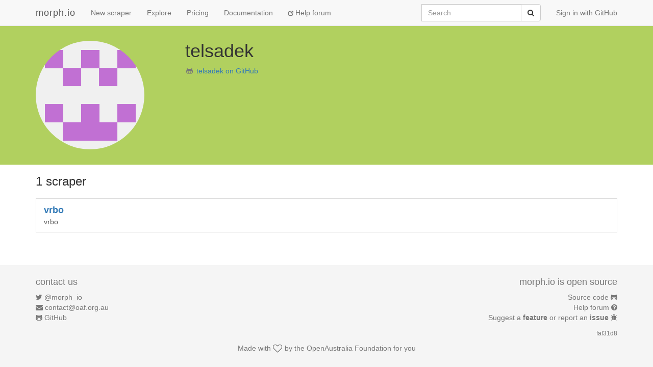

--- FILE ---
content_type: text/javascript; charset=utf-8
request_url: https://faye.morph.io/faye?message=%5B%7B%22channel%22%3A%22%2Fmeta%2Fhandshake%22%2C%22version%22%3A%221.0%22%2C%22supportedConnectionTypes%22%3A%5B%22websocket%22%2C%22eventsource%22%2C%22long-polling%22%2C%22cross-origin-long-polling%22%2C%22callback-polling%22%5D%2C%22id%22%3A%221%22%7D%5D&jsonp=__jsonp1__
body_size: 326
content:
/**/__jsonp1__([{"id":"1","channel":"/meta/handshake","successful":true,"version":"1.0","supportedConnectionTypes":["long-polling","cross-origin-long-polling","callback-polling","websocket","eventsource","in-process"],"clientId":"7zmmn8u3hfadhz5gthpf7vjsrzoztvz","advice":{"reconnect":"retry","interval":0,"timeout":45000}}]);